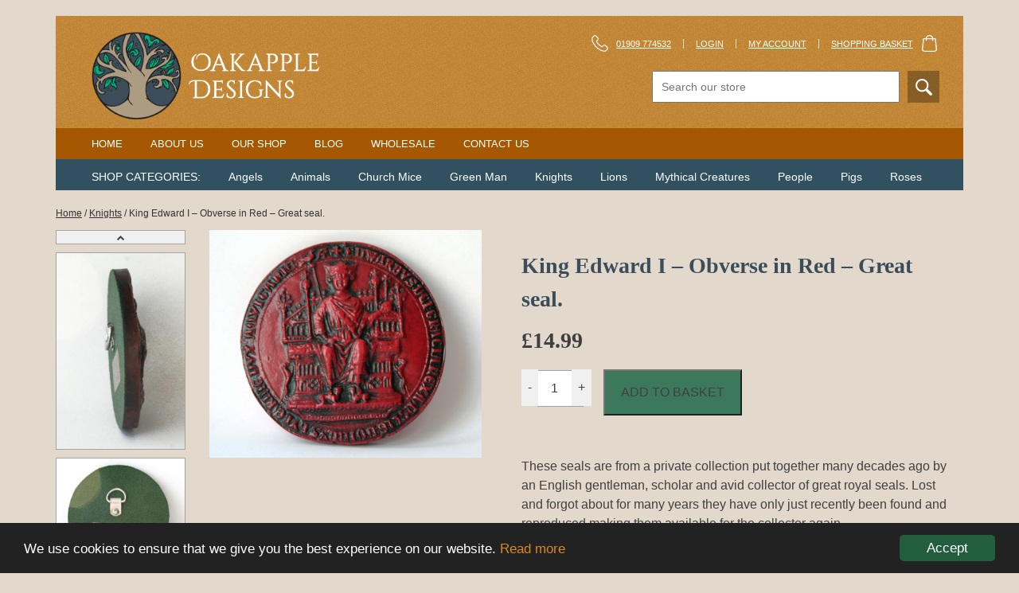

--- FILE ---
content_type: text/html; charset=UTF-8
request_url: https://www.oakappledesigns.com/product/king-edward-i-obverse-in-red-great-seal/
body_size: 19421
content:

<div class="container">

<!DOCTYPE html>
<html lang="en-GB">
<head>
<!-- Google Tag Manager -->
<script>(function(w,d,s,l,i){w[l]=w[l]||[];w[l].push({'gtm.start':
new Date().getTime(),event:'gtm.js'});var f=d.getElementsByTagName(s)[0],
j=d.createElement(s),dl=l!='dataLayer'?'&l='+l:'';j.async=true;j.src=
'https://www.googletagmanager.com/gtm.js?id='+i+dl;f.parentNode.insertBefore(j,f);
})(window,document,'script','dataLayer','GTM-P6T8BMJ');</script>
<!-- End Google Tag Manager -->
<meta charset="UTF-8">
<meta name="viewport" content="width=device-width, initial-scale=1">
<link rel="profile" href="http://gmpg.org/xfn/11">
<link rel="pingback" href="https://www.oakappledesigns.com/wp/xmlrpc.php">
<link rel="apple-touch-icon" sizes="180x180" href="/apple-touch-icon.png">
<link rel="icon" type="image/png" href="/favicon-32x32.png" sizes="32x32">
<link rel="icon" type="image/png" href="/favicon-16x16.png" sizes="16x16">
<link rel="manifest" href="/manifest.json">
<link rel="mask-icon" href="/safari-pinned-tab.svg" color="#a55801">
<meta name="apple-mobile-web-app-title" content="Oakapple Designs">
<meta name="application-name" content="Oakapple Designs">
<meta name="theme-color" content="#ffffff">

<meta name='robots' content='index, follow, max-image-preview:large, max-snippet:-1, max-video-preview:-1' />

	<!-- This site is optimized with the Yoast SEO plugin v26.7 - https://yoast.com/wordpress/plugins/seo/ -->
	<title>King Edward I</title>
	<link rel="canonical" href="https://www.oakappledesigns.com/product/king-edward-i-obverse-in-red-great-seal/" />
	<meta property="og:locale" content="en_GB" />
	<meta property="og:type" content="article" />
	<meta property="og:title" content="King Edward I" />
	<meta property="og:description" content="These seals are from a private collection put together many decades ago by an English gentleman, scholar and avid collector of great royal seals. Lost and forgot about for many years they have only just recently been found and reproduced making them available for the collector again." />
	<meta property="og:url" content="https://www.oakappledesigns.com/product/king-edward-i-obverse-in-red-great-seal/" />
	<meta property="og:site_name" content="Oakapple Designs" />
	<meta property="article:modified_time" content="2022-09-04T10:49:32+00:00" />
	<meta property="og:image" content="https://www.oakappledesigns.com/wp-content/uploads/2019/03/EdwardI3.jpg" />
	<meta property="og:image:width" content="1772" />
	<meta property="og:image:height" content="1484" />
	<meta property="og:image:type" content="image/jpeg" />
	<meta name="twitter:card" content="summary_large_image" />
	<meta name="twitter:label1" content="Estimated reading time" />
	<meta name="twitter:data1" content="2 minutes" />
	<script type="application/ld+json" class="yoast-schema-graph">{"@context":"https://schema.org","@graph":[{"@type":"WebPage","@id":"https://www.oakappledesigns.com/product/king-edward-i-obverse-in-red-great-seal/","url":"https://www.oakappledesigns.com/product/king-edward-i-obverse-in-red-great-seal/","name":"King Edward I","isPartOf":{"@id":"https://www.oakappledesigns.com/#website"},"primaryImageOfPage":{"@id":"https://www.oakappledesigns.com/product/king-edward-i-obverse-in-red-great-seal/#primaryimage"},"image":{"@id":"https://www.oakappledesigns.com/product/king-edward-i-obverse-in-red-great-seal/#primaryimage"},"thumbnailUrl":"https://www.oakappledesigns.com/wp-content/uploads/2019/03/EdwardI3.jpg","datePublished":"2019-03-23T09:20:01+00:00","dateModified":"2022-09-04T10:49:32+00:00","breadcrumb":{"@id":"https://www.oakappledesigns.com/product/king-edward-i-obverse-in-red-great-seal/#breadcrumb"},"inLanguage":"en-GB","potentialAction":[{"@type":"ReadAction","target":["https://www.oakappledesigns.com/product/king-edward-i-obverse-in-red-great-seal/"]}]},{"@type":"ImageObject","inLanguage":"en-GB","@id":"https://www.oakappledesigns.com/product/king-edward-i-obverse-in-red-great-seal/#primaryimage","url":"https://www.oakappledesigns.com/wp-content/uploads/2019/03/EdwardI3.jpg","contentUrl":"https://www.oakappledesigns.com/wp-content/uploads/2019/03/EdwardI3.jpg","width":1772,"height":1484},{"@type":"BreadcrumbList","@id":"https://www.oakappledesigns.com/product/king-edward-i-obverse-in-red-great-seal/#breadcrumb","itemListElement":[{"@type":"ListItem","position":1,"name":"Home","item":"https://www.oakappledesigns.com/"},{"@type":"ListItem","position":2,"name":"Our Shop","item":"https://www.oakappledesigns.com/shop/"},{"@type":"ListItem","position":3,"name":"King Edward I &#8211; Obverse in Red &#8211; Great seal."}]},{"@type":"WebSite","@id":"https://www.oakappledesigns.com/#website","url":"https://www.oakappledesigns.com/","name":"Oakapple Designs","description":"Medieval Cathedral Carvings","potentialAction":[{"@type":"SearchAction","target":{"@type":"EntryPoint","urlTemplate":"https://www.oakappledesigns.com/?s={search_term_string}"},"query-input":{"@type":"PropertyValueSpecification","valueRequired":true,"valueName":"search_term_string"}}],"inLanguage":"en-GB"}]}</script>
	<!-- / Yoast SEO plugin. -->


<link rel='dns-prefetch' href='//www.oakappledesigns.com' />
<link rel='dns-prefetch' href='//platform-api.sharethis.com' />
<link rel="alternate" type="application/rss+xml" title="Oakapple Designs &raquo; Feed" href="https://www.oakappledesigns.com/feed/" />
<link rel="alternate" type="application/rss+xml" title="Oakapple Designs &raquo; Comments Feed" href="https://www.oakappledesigns.com/comments/feed/" />
<link rel="alternate" title="oEmbed (JSON)" type="application/json+oembed" href="https://www.oakappledesigns.com/wp-json/oembed/1.0/embed?url=https%3A%2F%2Fwww.oakappledesigns.com%2Fproduct%2Fking-edward-i-obverse-in-red-great-seal%2F" />
<link rel="alternate" title="oEmbed (XML)" type="text/xml+oembed" href="https://www.oakappledesigns.com/wp-json/oembed/1.0/embed?url=https%3A%2F%2Fwww.oakappledesigns.com%2Fproduct%2Fking-edward-i-obverse-in-red-great-seal%2F&#038;format=xml" />
<style id='wp-img-auto-sizes-contain-inline-css' type='text/css'>
img:is([sizes=auto i],[sizes^="auto," i]){contain-intrinsic-size:3000px 1500px}
/*# sourceURL=wp-img-auto-sizes-contain-inline-css */
</style>
<style id='wp-block-library-inline-css' type='text/css'>
:root{--wp-block-synced-color:#7a00df;--wp-block-synced-color--rgb:122,0,223;--wp-bound-block-color:var(--wp-block-synced-color);--wp-editor-canvas-background:#ddd;--wp-admin-theme-color:#007cba;--wp-admin-theme-color--rgb:0,124,186;--wp-admin-theme-color-darker-10:#006ba1;--wp-admin-theme-color-darker-10--rgb:0,107,160.5;--wp-admin-theme-color-darker-20:#005a87;--wp-admin-theme-color-darker-20--rgb:0,90,135;--wp-admin-border-width-focus:2px}@media (min-resolution:192dpi){:root{--wp-admin-border-width-focus:1.5px}}.wp-element-button{cursor:pointer}:root .has-very-light-gray-background-color{background-color:#eee}:root .has-very-dark-gray-background-color{background-color:#313131}:root .has-very-light-gray-color{color:#eee}:root .has-very-dark-gray-color{color:#313131}:root .has-vivid-green-cyan-to-vivid-cyan-blue-gradient-background{background:linear-gradient(135deg,#00d084,#0693e3)}:root .has-purple-crush-gradient-background{background:linear-gradient(135deg,#34e2e4,#4721fb 50%,#ab1dfe)}:root .has-hazy-dawn-gradient-background{background:linear-gradient(135deg,#faaca8,#dad0ec)}:root .has-subdued-olive-gradient-background{background:linear-gradient(135deg,#fafae1,#67a671)}:root .has-atomic-cream-gradient-background{background:linear-gradient(135deg,#fdd79a,#004a59)}:root .has-nightshade-gradient-background{background:linear-gradient(135deg,#330968,#31cdcf)}:root .has-midnight-gradient-background{background:linear-gradient(135deg,#020381,#2874fc)}:root{--wp--preset--font-size--normal:16px;--wp--preset--font-size--huge:42px}.has-regular-font-size{font-size:1em}.has-larger-font-size{font-size:2.625em}.has-normal-font-size{font-size:var(--wp--preset--font-size--normal)}.has-huge-font-size{font-size:var(--wp--preset--font-size--huge)}.has-text-align-center{text-align:center}.has-text-align-left{text-align:left}.has-text-align-right{text-align:right}.has-fit-text{white-space:nowrap!important}#end-resizable-editor-section{display:none}.aligncenter{clear:both}.items-justified-left{justify-content:flex-start}.items-justified-center{justify-content:center}.items-justified-right{justify-content:flex-end}.items-justified-space-between{justify-content:space-between}.screen-reader-text{border:0;clip-path:inset(50%);height:1px;margin:-1px;overflow:hidden;padding:0;position:absolute;width:1px;word-wrap:normal!important}.screen-reader-text:focus{background-color:#ddd;clip-path:none;color:#444;display:block;font-size:1em;height:auto;left:5px;line-height:normal;padding:15px 23px 14px;text-decoration:none;top:5px;width:auto;z-index:100000}html :where(.has-border-color){border-style:solid}html :where([style*=border-top-color]){border-top-style:solid}html :where([style*=border-right-color]){border-right-style:solid}html :where([style*=border-bottom-color]){border-bottom-style:solid}html :where([style*=border-left-color]){border-left-style:solid}html :where([style*=border-width]){border-style:solid}html :where([style*=border-top-width]){border-top-style:solid}html :where([style*=border-right-width]){border-right-style:solid}html :where([style*=border-bottom-width]){border-bottom-style:solid}html :where([style*=border-left-width]){border-left-style:solid}html :where(img[class*=wp-image-]){height:auto;max-width:100%}:where(figure){margin:0 0 1em}html :where(.is-position-sticky){--wp-admin--admin-bar--position-offset:var(--wp-admin--admin-bar--height,0px)}@media screen and (max-width:600px){html :where(.is-position-sticky){--wp-admin--admin-bar--position-offset:0px}}

/*# sourceURL=wp-block-library-inline-css */
</style><link rel='stylesheet' id='wc-blocks-style-css' href='https://www.oakappledesigns.com/wp-content/plugins/woocommerce/assets/client/blocks/wc-blocks.css?ver=wc-10.4.3' type='text/css' media='all' />
<style id='global-styles-inline-css' type='text/css'>
:root{--wp--preset--aspect-ratio--square: 1;--wp--preset--aspect-ratio--4-3: 4/3;--wp--preset--aspect-ratio--3-4: 3/4;--wp--preset--aspect-ratio--3-2: 3/2;--wp--preset--aspect-ratio--2-3: 2/3;--wp--preset--aspect-ratio--16-9: 16/9;--wp--preset--aspect-ratio--9-16: 9/16;--wp--preset--color--black: #000000;--wp--preset--color--cyan-bluish-gray: #abb8c3;--wp--preset--color--white: #ffffff;--wp--preset--color--pale-pink: #f78da7;--wp--preset--color--vivid-red: #cf2e2e;--wp--preset--color--luminous-vivid-orange: #ff6900;--wp--preset--color--luminous-vivid-amber: #fcb900;--wp--preset--color--light-green-cyan: #7bdcb5;--wp--preset--color--vivid-green-cyan: #00d084;--wp--preset--color--pale-cyan-blue: #8ed1fc;--wp--preset--color--vivid-cyan-blue: #0693e3;--wp--preset--color--vivid-purple: #9b51e0;--wp--preset--gradient--vivid-cyan-blue-to-vivid-purple: linear-gradient(135deg,rgb(6,147,227) 0%,rgb(155,81,224) 100%);--wp--preset--gradient--light-green-cyan-to-vivid-green-cyan: linear-gradient(135deg,rgb(122,220,180) 0%,rgb(0,208,130) 100%);--wp--preset--gradient--luminous-vivid-amber-to-luminous-vivid-orange: linear-gradient(135deg,rgb(252,185,0) 0%,rgb(255,105,0) 100%);--wp--preset--gradient--luminous-vivid-orange-to-vivid-red: linear-gradient(135deg,rgb(255,105,0) 0%,rgb(207,46,46) 100%);--wp--preset--gradient--very-light-gray-to-cyan-bluish-gray: linear-gradient(135deg,rgb(238,238,238) 0%,rgb(169,184,195) 100%);--wp--preset--gradient--cool-to-warm-spectrum: linear-gradient(135deg,rgb(74,234,220) 0%,rgb(151,120,209) 20%,rgb(207,42,186) 40%,rgb(238,44,130) 60%,rgb(251,105,98) 80%,rgb(254,248,76) 100%);--wp--preset--gradient--blush-light-purple: linear-gradient(135deg,rgb(255,206,236) 0%,rgb(152,150,240) 100%);--wp--preset--gradient--blush-bordeaux: linear-gradient(135deg,rgb(254,205,165) 0%,rgb(254,45,45) 50%,rgb(107,0,62) 100%);--wp--preset--gradient--luminous-dusk: linear-gradient(135deg,rgb(255,203,112) 0%,rgb(199,81,192) 50%,rgb(65,88,208) 100%);--wp--preset--gradient--pale-ocean: linear-gradient(135deg,rgb(255,245,203) 0%,rgb(182,227,212) 50%,rgb(51,167,181) 100%);--wp--preset--gradient--electric-grass: linear-gradient(135deg,rgb(202,248,128) 0%,rgb(113,206,126) 100%);--wp--preset--gradient--midnight: linear-gradient(135deg,rgb(2,3,129) 0%,rgb(40,116,252) 100%);--wp--preset--font-size--small: 13px;--wp--preset--font-size--medium: 20px;--wp--preset--font-size--large: 36px;--wp--preset--font-size--x-large: 42px;--wp--preset--spacing--20: 0.44rem;--wp--preset--spacing--30: 0.67rem;--wp--preset--spacing--40: 1rem;--wp--preset--spacing--50: 1.5rem;--wp--preset--spacing--60: 2.25rem;--wp--preset--spacing--70: 3.38rem;--wp--preset--spacing--80: 5.06rem;--wp--preset--shadow--natural: 6px 6px 9px rgba(0, 0, 0, 0.2);--wp--preset--shadow--deep: 12px 12px 50px rgba(0, 0, 0, 0.4);--wp--preset--shadow--sharp: 6px 6px 0px rgba(0, 0, 0, 0.2);--wp--preset--shadow--outlined: 6px 6px 0px -3px rgb(255, 255, 255), 6px 6px rgb(0, 0, 0);--wp--preset--shadow--crisp: 6px 6px 0px rgb(0, 0, 0);}:where(.is-layout-flex){gap: 0.5em;}:where(.is-layout-grid){gap: 0.5em;}body .is-layout-flex{display: flex;}.is-layout-flex{flex-wrap: wrap;align-items: center;}.is-layout-flex > :is(*, div){margin: 0;}body .is-layout-grid{display: grid;}.is-layout-grid > :is(*, div){margin: 0;}:where(.wp-block-columns.is-layout-flex){gap: 2em;}:where(.wp-block-columns.is-layout-grid){gap: 2em;}:where(.wp-block-post-template.is-layout-flex){gap: 1.25em;}:where(.wp-block-post-template.is-layout-grid){gap: 1.25em;}.has-black-color{color: var(--wp--preset--color--black) !important;}.has-cyan-bluish-gray-color{color: var(--wp--preset--color--cyan-bluish-gray) !important;}.has-white-color{color: var(--wp--preset--color--white) !important;}.has-pale-pink-color{color: var(--wp--preset--color--pale-pink) !important;}.has-vivid-red-color{color: var(--wp--preset--color--vivid-red) !important;}.has-luminous-vivid-orange-color{color: var(--wp--preset--color--luminous-vivid-orange) !important;}.has-luminous-vivid-amber-color{color: var(--wp--preset--color--luminous-vivid-amber) !important;}.has-light-green-cyan-color{color: var(--wp--preset--color--light-green-cyan) !important;}.has-vivid-green-cyan-color{color: var(--wp--preset--color--vivid-green-cyan) !important;}.has-pale-cyan-blue-color{color: var(--wp--preset--color--pale-cyan-blue) !important;}.has-vivid-cyan-blue-color{color: var(--wp--preset--color--vivid-cyan-blue) !important;}.has-vivid-purple-color{color: var(--wp--preset--color--vivid-purple) !important;}.has-black-background-color{background-color: var(--wp--preset--color--black) !important;}.has-cyan-bluish-gray-background-color{background-color: var(--wp--preset--color--cyan-bluish-gray) !important;}.has-white-background-color{background-color: var(--wp--preset--color--white) !important;}.has-pale-pink-background-color{background-color: var(--wp--preset--color--pale-pink) !important;}.has-vivid-red-background-color{background-color: var(--wp--preset--color--vivid-red) !important;}.has-luminous-vivid-orange-background-color{background-color: var(--wp--preset--color--luminous-vivid-orange) !important;}.has-luminous-vivid-amber-background-color{background-color: var(--wp--preset--color--luminous-vivid-amber) !important;}.has-light-green-cyan-background-color{background-color: var(--wp--preset--color--light-green-cyan) !important;}.has-vivid-green-cyan-background-color{background-color: var(--wp--preset--color--vivid-green-cyan) !important;}.has-pale-cyan-blue-background-color{background-color: var(--wp--preset--color--pale-cyan-blue) !important;}.has-vivid-cyan-blue-background-color{background-color: var(--wp--preset--color--vivid-cyan-blue) !important;}.has-vivid-purple-background-color{background-color: var(--wp--preset--color--vivid-purple) !important;}.has-black-border-color{border-color: var(--wp--preset--color--black) !important;}.has-cyan-bluish-gray-border-color{border-color: var(--wp--preset--color--cyan-bluish-gray) !important;}.has-white-border-color{border-color: var(--wp--preset--color--white) !important;}.has-pale-pink-border-color{border-color: var(--wp--preset--color--pale-pink) !important;}.has-vivid-red-border-color{border-color: var(--wp--preset--color--vivid-red) !important;}.has-luminous-vivid-orange-border-color{border-color: var(--wp--preset--color--luminous-vivid-orange) !important;}.has-luminous-vivid-amber-border-color{border-color: var(--wp--preset--color--luminous-vivid-amber) !important;}.has-light-green-cyan-border-color{border-color: var(--wp--preset--color--light-green-cyan) !important;}.has-vivid-green-cyan-border-color{border-color: var(--wp--preset--color--vivid-green-cyan) !important;}.has-pale-cyan-blue-border-color{border-color: var(--wp--preset--color--pale-cyan-blue) !important;}.has-vivid-cyan-blue-border-color{border-color: var(--wp--preset--color--vivid-cyan-blue) !important;}.has-vivid-purple-border-color{border-color: var(--wp--preset--color--vivid-purple) !important;}.has-vivid-cyan-blue-to-vivid-purple-gradient-background{background: var(--wp--preset--gradient--vivid-cyan-blue-to-vivid-purple) !important;}.has-light-green-cyan-to-vivid-green-cyan-gradient-background{background: var(--wp--preset--gradient--light-green-cyan-to-vivid-green-cyan) !important;}.has-luminous-vivid-amber-to-luminous-vivid-orange-gradient-background{background: var(--wp--preset--gradient--luminous-vivid-amber-to-luminous-vivid-orange) !important;}.has-luminous-vivid-orange-to-vivid-red-gradient-background{background: var(--wp--preset--gradient--luminous-vivid-orange-to-vivid-red) !important;}.has-very-light-gray-to-cyan-bluish-gray-gradient-background{background: var(--wp--preset--gradient--very-light-gray-to-cyan-bluish-gray) !important;}.has-cool-to-warm-spectrum-gradient-background{background: var(--wp--preset--gradient--cool-to-warm-spectrum) !important;}.has-blush-light-purple-gradient-background{background: var(--wp--preset--gradient--blush-light-purple) !important;}.has-blush-bordeaux-gradient-background{background: var(--wp--preset--gradient--blush-bordeaux) !important;}.has-luminous-dusk-gradient-background{background: var(--wp--preset--gradient--luminous-dusk) !important;}.has-pale-ocean-gradient-background{background: var(--wp--preset--gradient--pale-ocean) !important;}.has-electric-grass-gradient-background{background: var(--wp--preset--gradient--electric-grass) !important;}.has-midnight-gradient-background{background: var(--wp--preset--gradient--midnight) !important;}.has-small-font-size{font-size: var(--wp--preset--font-size--small) !important;}.has-medium-font-size{font-size: var(--wp--preset--font-size--medium) !important;}.has-large-font-size{font-size: var(--wp--preset--font-size--large) !important;}.has-x-large-font-size{font-size: var(--wp--preset--font-size--x-large) !important;}
/*# sourceURL=global-styles-inline-css */
</style>

<style id='classic-theme-styles-inline-css' type='text/css'>
/*! This file is auto-generated */
.wp-block-button__link{color:#fff;background-color:#32373c;border-radius:9999px;box-shadow:none;text-decoration:none;padding:calc(.667em + 2px) calc(1.333em + 2px);font-size:1.125em}.wp-block-file__button{background:#32373c;color:#fff;text-decoration:none}
/*# sourceURL=/wp-includes/css/classic-themes.min.css */
</style>
<link rel='stylesheet' id='cc-dark-bottom-css' href='https://www.oakappledesigns.com/wp-content/plugins/cc-cookie-consent/assets/plugin-css/dark-bottom.css?ver=1.2.0' type='text/css' media='all' />
<link rel='stylesheet' id='woocommerce-layout-css' href='https://www.oakappledesigns.com/wp-content/plugins/woocommerce/assets/css/woocommerce-layout.css?ver=10.4.3' type='text/css' media='all' />
<link rel='stylesheet' id='woocommerce-smallscreen-css' href='https://www.oakappledesigns.com/wp-content/plugins/woocommerce/assets/css/woocommerce-smallscreen.css?ver=10.4.3' type='text/css' media='only screen and (max-width: 768px)' />
<link rel='stylesheet' id='woocommerce-general-css' href='https://www.oakappledesigns.com/wp-content/plugins/woocommerce/assets/css/woocommerce.css?ver=10.4.3' type='text/css' media='all' />
<style id='woocommerce-inline-inline-css' type='text/css'>
.woocommerce form .form-row .required { visibility: visible; }
/*# sourceURL=woocommerce-inline-inline-css */
</style>
<link rel='stylesheet' id='gateway-css' href='https://www.oakappledesigns.com/wp-content/plugins/woocommerce-paypal-payments/modules/ppcp-button/assets/css/gateway.css?ver=3.3.2' type='text/css' media='all' />
<link rel='stylesheet' id='WCPAY_EXPRESS_CHECKOUT_ECE-css' href='https://www.oakappledesigns.com/wp-content/plugins/woocommerce-payments/dist/express-checkout.css?ver=10.4.0' type='text/css' media='all' />
<link rel='stylesheet' id='bootstrap-min-css' href='https://www.oakappledesigns.com/wp-content/themes/io/css/bootstrap.min.css?ver=6.9' type='text/css' media='all' />
<link rel='stylesheet' id='font-awesome-min-css' href='https://www.oakappledesigns.com/wp-content/themes/io/css/font-awesome.min.css?ver=6.9' type='text/css' media='all' />
<link rel='stylesheet' id='io-style-css' href='https://www.oakappledesigns.com/wp-content/themes/io/style.css?ver=5.3.4' type='text/css' media='all' />
<link rel='stylesheet' id='oa-shop-css' href='https://www.oakappledesigns.com/wp-content/themes/io/css/wc.css?ver=6.9' type='text/css' media='all' />
<link rel='stylesheet' id='js_composer_front-css' href='https://www.oakappledesigns.com/wp-content/plugins/js_composer/assets/css/js_composer.min.css?ver=6.0.5' type='text/css' media='all' />
<script type="text/javascript" src="//platform-api.sharethis.com/js/sharethis.js?ver=8.5.3#property=63befac5cb51d30019514c91&amp;product=gdpr-compliance-tool-v2&amp;source=simple-share-buttons-adder-wordpress" id="simple-share-buttons-adder-mu-js"></script>
<script type="text/javascript" src="https://www.oakappledesigns.com/wp/wp-includes/js/jquery/jquery.min.js?ver=3.7.1" id="jquery-core-js"></script>
<script type="text/javascript" src="https://www.oakappledesigns.com/wp/wp-includes/js/jquery/jquery-migrate.min.js?ver=3.4.1" id="jquery-migrate-js"></script>
<script type="text/javascript" src="https://www.oakappledesigns.com/wp-content/plugins/woocommerce/assets/js/jquery-blockui/jquery.blockUI.min.js?ver=2.7.0-wc.10.4.3" id="wc-jquery-blockui-js" data-wp-strategy="defer"></script>
<script type="text/javascript" id="wc-add-to-cart-js-extra">
/* <![CDATA[ */
var wc_add_to_cart_params = {"ajax_url":"/wp/wp-admin/admin-ajax.php","wc_ajax_url":"/?wc-ajax=%%endpoint%%","i18n_view_cart":"View basket","cart_url":"https://www.oakappledesigns.com/basket/","is_cart":"","cart_redirect_after_add":"no"};
//# sourceURL=wc-add-to-cart-js-extra
/* ]]> */
</script>
<script type="text/javascript" src="https://www.oakappledesigns.com/wp-content/plugins/woocommerce/assets/js/frontend/add-to-cart.min.js?ver=10.4.3" id="wc-add-to-cart-js" data-wp-strategy="defer"></script>
<script type="text/javascript" id="wc-single-product-js-extra">
/* <![CDATA[ */
var wc_single_product_params = {"i18n_required_rating_text":"Please select a rating","i18n_rating_options":["1 of 5 stars","2 of 5 stars","3 of 5 stars","4 of 5 stars","5 of 5 stars"],"i18n_product_gallery_trigger_text":"View full-screen image gallery","review_rating_required":"yes","flexslider":{"rtl":false,"animation":"slide","smoothHeight":true,"directionNav":false,"controlNav":"thumbnails","slideshow":false,"animationSpeed":500,"animationLoop":false,"allowOneSlide":false},"zoom_enabled":"","zoom_options":[],"photoswipe_enabled":"","photoswipe_options":{"shareEl":false,"closeOnScroll":false,"history":false,"hideAnimationDuration":0,"showAnimationDuration":0},"flexslider_enabled":""};
//# sourceURL=wc-single-product-js-extra
/* ]]> */
</script>
<script type="text/javascript" src="https://www.oakappledesigns.com/wp-content/plugins/woocommerce/assets/js/frontend/single-product.min.js?ver=10.4.3" id="wc-single-product-js" defer="defer" data-wp-strategy="defer"></script>
<script type="text/javascript" src="https://www.oakappledesigns.com/wp-content/plugins/woocommerce/assets/js/js-cookie/js.cookie.min.js?ver=2.1.4-wc.10.4.3" id="wc-js-cookie-js" defer="defer" data-wp-strategy="defer"></script>
<script type="text/javascript" id="woocommerce-js-extra">
/* <![CDATA[ */
var woocommerce_params = {"ajax_url":"/wp/wp-admin/admin-ajax.php","wc_ajax_url":"/?wc-ajax=%%endpoint%%","i18n_password_show":"Show password","i18n_password_hide":"Hide password"};
//# sourceURL=woocommerce-js-extra
/* ]]> */
</script>
<script type="text/javascript" src="https://www.oakappledesigns.com/wp-content/plugins/woocommerce/assets/js/frontend/woocommerce.min.js?ver=10.4.3" id="woocommerce-js" defer="defer" data-wp-strategy="defer"></script>
<script type="text/javascript" src="https://www.oakappledesigns.com/wp-content/plugins/woocommerce-quantity-increment/assets/js/wc-quantity-increment.min.js?ver=6.9" id="wcqi-js-js"></script>
<script type="text/javascript" src="https://www.oakappledesigns.com/wp-content/plugins/js_composer/assets/js/vendors/woocommerce-add-to-cart.js?ver=6.0.5" id="vc_woocommerce-add-to-cart-js-js"></script>
<script type="text/javascript" id="WCPAY_ASSETS-js-extra">
/* <![CDATA[ */
var wcpayAssets = {"url":"https://www.oakappledesigns.com/wp-content/plugins/woocommerce-payments/dist/"};
//# sourceURL=WCPAY_ASSETS-js-extra
/* ]]> */
</script>
<link rel="https://api.w.org/" href="https://www.oakappledesigns.com/wp-json/" /><link rel="alternate" title="JSON" type="application/json" href="https://www.oakappledesigns.com/wp-json/wp/v2/product/2533" /><link rel="EditURI" type="application/rsd+xml" title="RSD" href="https://www.oakappledesigns.com/wp/xmlrpc.php?rsd" />
<meta name="generator" content="WordPress 6.9" />
<meta name="generator" content="WooCommerce 10.4.3" />
<link rel='shortlink' href='https://www.oakappledesigns.com/?p=2533' />
	<noscript><style>.woocommerce-product-gallery{ opacity: 1 !important; }</style></noscript>
	<meta name="generator" content="Powered by WPBakery Page Builder - drag and drop page builder for WordPress."/>
<noscript><style> .wpb_animate_when_almost_visible { opacity: 1; }</style></noscript><link rel='stylesheet' id='wc-blocks-checkout-style-css' href='https://www.oakappledesigns.com/wp-content/plugins/woocommerce-payments/dist/blocks-checkout.css?ver=10.4.0' type='text/css' media='all' />
<link rel='stylesheet' id='simple-share-buttons-adder-ssba-css' href='https://www.oakappledesigns.com/wp/wp-content/plugins/simple-share-buttons-adder/css/ssba.css?ver=1758762654' type='text/css' media='all' />
<style id='simple-share-buttons-adder-ssba-inline-css' type='text/css'>
	.ssba {
									
									
									
									
								}
								.ssba img
								{
									width: 44px !important;
									padding: 6px;
									border:  0;
									box-shadow: none !important;
									display: inline !important;
									vertical-align: middle;
									box-sizing: unset;
								}

								.ssba-classic-2 .ssbp-text {
									display: none!important;
								}

								.ssba .fb-save
								{
								padding: 6px;
								line-height: 39px; }
								.ssba, .ssba a
								{
									text-decoration:none;
									background: none;
									
									font-size: 16px;
									
									font-weight: normal;
								}
								

			   #ssba-bar-2 .ssbp-bar-list {
					max-width: 48px !important;;
			   }
			   #ssba-bar-2 .ssbp-bar-list li a {height: 48px !important; width: 48px !important; 
				}
				#ssba-bar-2 .ssbp-bar-list li a:hover {
				}

				#ssba-bar-2 .ssbp-bar-list li a svg,
				 #ssba-bar-2 .ssbp-bar-list li a svg path, .ssbp-bar-list li a.ssbp-surfingbird span:not(.color-icon) svg polygon {line-height: 48px !important;; font-size: 18px;}
				#ssba-bar-2 .ssbp-bar-list li a:hover svg,
				 #ssba-bar-2 .ssbp-bar-list li a:hover svg path, .ssbp-bar-list li a.ssbp-surfingbird span:not(.color-icon) svg polygon {}
				#ssba-bar-2 .ssbp-bar-list li {
				margin: 0px 0!important;
				}@media only screen and ( max-width: 750px ) {
				#ssba-bar-2 {
				display: block;
				}
			}
/*# sourceURL=simple-share-buttons-adder-ssba-inline-css */
</style>
</head>

<body class="wp-singular product-template-default single single-product postid-2533 wp-theme-io theme-io woocommerce woocommerce-page woocommerce-no-js wpb-js-composer js-comp-ver-6.0.5 vc_responsive">
<!-- Google Tag Manager (noscript) -->
<noscript><iframe src="https://www.googletagmanager.com/ns.html?id=GTM-P6T8BMJ"
height="0" width="0" style="display:none;visibility:hidden"></iframe></noscript>
<!-- End Google Tag Manager (noscript) -->
<div id="page" class="site">
	<a class="skip-link screen-reader-text" href="#main">Skip to content</a>

	<header id="masthead" class="site-header" role="banner">
		<div class="container bg-noise">
			<div class="row">
				<div class="col-xs-4" style="z-index:200">
					<div class="site-branding">
							<a href="https://www.oakappledesigns.com/" rel="home"><img src="https://www.oakappledesigns.com/wp-content/themes/io/img/logo.png" alt="" class="site-logo"></a>
					</div><!-- .site-branding -->
				</div>
				<div class="col-xs-8">
					<div class="masthead__top-row">
						<a href="tel:+441909774532" class="top-row__tel">01909 774532</a><a href="/my-account" class="top-row__wholesale">Login</a><a href="/my-account" class="top-row__my-account">My Account</a><a href="https://www.oakappledesigns.com/basket/" class="top-row__basket">Shopping Basket</a>
					</div>
					<div class="masthead__search">
						
<form role="search" method="get" class="search-form" action="https://www.oakappledesigns.com/">
    <label>
        <span class="screen-reader-text">Search for:</span>
        <input type="search" class="search-field"
            placeholder="Search our store"
            value="" name="s"
            title="Search our store" />
    </label>
    <input type="submit" class="search-submit" value="" />
</form>
					</div>
				</div>
			</div>
			<div class="row">

		<nav id="site-navigation" class="main-navigation" role="navigation">
			<button class="menu-toggle" aria-controls="primary-menu" aria-expanded="false">Menu</button>
			<div class="menu-main-nav-container"><ul id="primary-menu" class="menu"><li id="menu-item-31" class="menu-item menu-item-type-post_type menu-item-object-page menu-item-home menu-item-31"><a href="https://www.oakappledesigns.com/">Home</a></li>
<li id="menu-item-32" class="menu-item menu-item-type-post_type menu-item-object-page menu-item-32"><a href="https://www.oakappledesigns.com/about/">About Us</a></li>
<li id="menu-item-39" class="menu-item menu-item-type-post_type menu-item-object-page current_page_parent menu-item-39"><a href="https://www.oakappledesigns.com/shop/">Our Shop</a></li>
<li id="menu-item-34" class="menu-item menu-item-type-post_type menu-item-object-page menu-item-34"><a href="https://www.oakappledesigns.com/blog/">Blog</a></li>
<li id="menu-item-320" class="menu-item menu-item-type-post_type menu-item-object-page menu-item-320"><a href="https://www.oakappledesigns.com/wholesale-ordering/">Wholesale</a></li>
<li id="menu-item-36" class="menu-item menu-item-type-post_type menu-item-object-page menu-item-36"><a href="https://www.oakappledesigns.com/contact/">Contact Us</a></li>
</ul></div>		</nav><!-- #site-navigation -->
	</div><!-- .row -->
	</div><!-- .container -->
	</header><!-- #masthead -->

	<div id="content" class="site-content container">

	<div class="menu-shop-menu-container"><ul id="menu-shop-menu" class="menu"><li id="menu-item-300" class="menu-item menu-item-type-taxonomy menu-item-object-product_cat menu-item-300"><a href="https://www.oakappledesigns.com/product-category/angels/">Angels</a></li>
<li id="menu-item-301" class="menu-item menu-item-type-taxonomy menu-item-object-product_cat menu-item-301"><a href="https://www.oakappledesigns.com/product-category/animals/">Animals</a></li>
<li id="menu-item-302" class="menu-item menu-item-type-taxonomy menu-item-object-product_cat menu-item-302"><a href="https://www.oakappledesigns.com/product-category/church-mice/">Church Mice</a></li>
<li id="menu-item-303" class="menu-item menu-item-type-taxonomy menu-item-object-product_cat menu-item-303"><a href="https://www.oakappledesigns.com/product-category/green-man/">Green Man</a></li>
<li id="menu-item-304" class="menu-item menu-item-type-taxonomy menu-item-object-product_cat current-product-ancestor current-menu-parent current-product-parent menu-item-304"><a href="https://www.oakappledesigns.com/product-category/knights/">Knights</a></li>
<li id="menu-item-305" class="menu-item menu-item-type-taxonomy menu-item-object-product_cat menu-item-305"><a href="https://www.oakappledesigns.com/product-category/lions/">Lions</a></li>
<li id="menu-item-306" class="menu-item menu-item-type-taxonomy menu-item-object-product_cat menu-item-306"><a href="https://www.oakappledesigns.com/product-category/mythical-creatures/">Mythical Creatures</a></li>
<li id="menu-item-307" class="menu-item menu-item-type-taxonomy menu-item-object-product_cat menu-item-307"><a href="https://www.oakappledesigns.com/product-category/people/">People</a></li>
<li id="menu-item-308" class="menu-item menu-item-type-taxonomy menu-item-object-product_cat menu-item-308"><a href="https://www.oakappledesigns.com/product-category/pigs/">Pigs</a></li>
<li id="menu-item-309" class="menu-item menu-item-type-taxonomy menu-item-object-product_cat menu-item-309"><a href="https://www.oakappledesigns.com/product-category/roses/">Roses</a></li>
</ul></div><nav class="woocommerce-breadcrumb" itemprop="breadcrumb"><a href="https://www.oakappledesigns.com">Home</a>&nbsp;&#47;&nbsp;<a href="https://www.oakappledesigns.com/product-category/knights/">Knights</a>&nbsp;&#47;&nbsp;King Edward I &#8211; Obverse in Red &#8211; Great seal.</nav>
		<!--fwp-loop-->

			<div class="woocommerce-notices-wrapper"></div><div id="product-2533" class="product type-product post-2533 status-publish first instock product_cat-great-seals product_cat-knights has-post-thumbnail taxable shipping-taxable purchasable product-type-simple">

	<div class="images">
		<div class="product-gallery-wrapper">
	<div id="upClick"><i class="fa fa-chevron-up" aria-hidden="true"></i></div>
	<div id="gallery01" class="thumbnails columns-1">
	<a href="#" data-image="https://www.oakappledesigns.com/wp-content/uploads/2017/01/richard_iii_red_3_s.jpg" data-zoom-image="https://www.oakappledesigns.com/wp-content/uploads/2017/01/richard_iii_red_3_s.jpg" title=""><img width="100" height="100" src="https://www.oakappledesigns.com/wp-content/uploads/2017/01/richard_iii_red_3_s.jpg" class="attachment-shop_thumbnail size-shop_thumbnail" alt="richard_iii_red_3_s" title="richard_iii_red_3_s" caption="" url="https://www.oakappledesigns.com/wp-content/uploads/2017/01/richard_iii_red_3_s.jpg" srcset="https://www.oakappledesigns.com/wp-content/uploads/2017/01/richard_iii_red_3_s.jpg 394w, https://www.oakappledesigns.com/wp-content/uploads/2017/01/richard_iii_red_3_s-197x300.jpg 197w" sizes="(max-width: 394px) 100vw, 394px" full_src="https://www.oakappledesigns.com/wp-content/uploads/2017/01/richard_iii_red_3_s.jpg" full_src_w="394" full_src_h="600" gallery_thumbnail_src="https://www.oakappledesigns.com/wp-content/uploads/2017/01/richard_iii_red_3_s-100x100.jpg" gallery_thumbnail_src_w="100" gallery_thumbnail_src_h="100" thumb_src="https://www.oakappledesigns.com/wp-content/uploads/2017/01/richard_iii_red_3_s-300x300.jpg" thumb_src_w="300" thumb_src_h="300" src_w="394" src_h="600" decoding="async" /></a><a href="#" data-image="https://www.oakappledesigns.com/wp-content/uploads/2017/01/richard_iii_green_3_s.jpg" data-zoom-image="https://www.oakappledesigns.com/wp-content/uploads/2017/01/richard_iii_green_3_s.jpg" title=""><img width="100" height="100" src="https://www.oakappledesigns.com/wp-content/uploads/2017/01/richard_iii_green_3_s.jpg" class="attachment-shop_thumbnail size-shop_thumbnail" alt="richard_iii_green_3_s" title="richard_iii_green_3_s" caption="" url="https://www.oakappledesigns.com/wp-content/uploads/2017/01/richard_iii_green_3_s.jpg" srcset="https://www.oakappledesigns.com/wp-content/uploads/2017/01/richard_iii_green_3_s.jpg 391w, https://www.oakappledesigns.com/wp-content/uploads/2017/01/richard_iii_green_3_s-300x264.jpg 300w" sizes="(max-width: 391px) 100vw, 391px" full_src="https://www.oakappledesigns.com/wp-content/uploads/2017/01/richard_iii_green_3_s.jpg" full_src_w="391" full_src_h="344" gallery_thumbnail_src="https://www.oakappledesigns.com/wp-content/uploads/2017/01/richard_iii_green_3_s-100x100.jpg" gallery_thumbnail_src_w="100" gallery_thumbnail_src_h="100" thumb_src="https://www.oakappledesigns.com/wp-content/uploads/2017/01/richard_iii_green_3_s-300x300.jpg" thumb_src_w="300" thumb_src_h="300" src_w="391" src_h="344" decoding="async" /></a>	</div>
	<div id="downClick"><i class="fa fa-chevron-down" aria-hidden="true"></i></div>
	</div>
	<a itemprop="image" class="woocommerce-main-image" title="" data-rel=""><img id="main-image" src="https://www.oakappledesigns.com/wp-content/uploads/2019/03/EdwardI3.jpg"></a></div>


	<div class="summary entry-summary">
		<h1 class="product_title entry-title">King Edward I &#8211; Obverse in Red &#8211; Great seal.</h1><p class="price"><span class="woocommerce-Price-amount amount"><bdi><span class="woocommerce-Price-currencySymbol">&pound;</span>14.99</bdi></span></p>

	
	<form class="cart" action="https://www.oakappledesigns.com/product/king-edward-i-obverse-in-red-great-seal/" method="post" enctype='multipart/form-data'>
		
		<div class="quantity">
		<label class="screen-reader-text" for="quantity_696f8cdca86ce">King Edward I - Obverse in Red - Great seal. quantity</label>
	<input
		type="number"
				id="quantity_696f8cdca86ce"
		class="input-text qty text"
		name="quantity"
		value="1"
		aria-label="Product quantity"
				min="1"
							step="1"
			placeholder=""
			inputmode="numeric"
			autocomplete="off"
			/>
	</div>

		<button type="submit" name="add-to-cart" value="2533" class="single_add_to_cart_button button alt">Add to basket</button>

			</form>

				<div class='wcpay-express-checkout-wrapper' >
					<div id="wcpay-express-checkout-element"></div>
		<wc-order-attribution-inputs id="wcpay-express-checkout__order-attribution-inputs"></wc-order-attribution-inputs>			</div >
			
<div class="ppc-button-wrapper"><div id="ppc-button-ppcp-gateway"></div></div><div id="ppcp-recaptcha-v2-container" style="margin:20px 0;"></div><div class="woocommerce-product-details__short-description">
	<p>These seals are from a private collection put together many decades ago by an English gentleman, scholar and avid collector of great royal seals. Lost and forgot about for many years they have only just recently been found and reproduced making them available for the collector again.</p>
</div>
	</div>

	
	<div class="woocommerce-tabs wc-tabs-wrapper">
		<ul class="tabs wc-tabs" role="tablist">
							<li role="presentation" class="description_tab" id="tab-title-description">
					<a href="#tab-description" role="tab" aria-controls="tab-description">
						Product Description					</a>
				</li>
					</ul>
					<div class="woocommerce-Tabs-panel woocommerce-Tabs-panel--description panel entry-content wc-tab" id="tab-description" role="tabpanel" aria-labelledby="tab-title-description">
				
  <h2>Product Description</h2>

<p>King Edward I.</p>
<p>Great Seal &#8211; Obverse &#8211; Red.</p>
<p>This is the great seal of King Edward I of England.</p>
<p>Edward I was a great and powerful king, known also as Edward Longshanks. He was a lawyer and soldier as well as being a statesman, he formed the model for parliament, bringing together both the Lords and Commons as well as the Knights, Clergy and Nobility. He defeated the welsh chieftains and made his son Prince of wales. Referred to sometimes as the Hammer of the Scots for his victories in Scotland, he brought back the Coronation Stone from Scone to Westminster. He died in 1307 on his way to fight Robert Bruce.</p>
<p>This reproduction is the obverse side and has been taken from a copy that would have been produced directly from an original impression in wax. Preserved for hundreds of years this copy shows the fine detail of the original and makes the perfect addition for any collection.<br />
Each monarch of England would have had their own unique great royal seal. These seals were affixed to documentation to show and prove their authentication and validate that they are genuine in the absence of the monarch themselves. Originally these would have been made from wax and held together a document or scroll by a cord passing through the wax seal.</p>
<p>Our reproductions capture all the fine detail of the original wax casting and are moulded and then hand cast in a resin composite to produce a very accurate and high quality reproduction.</p>
<p>• Our Exclusive &amp; unique range of items make the most perfect &amp; unusual gift for all occasions and one that shows a true thought in choosing from the sender</p>
<p>• This is a great opportunity to purchase a true piece of England’s Rich cultural History.</p>
<p>• All our items are handmade in the UK by Oakapple Designs Ltd</p>
<p>Approximately 9 cm in diameter and comes with D-Ring to wall mount</p>
			</div>
		
			</div>


	<section class="related products">

					<h2>Related products</h2>
				<ul class="products columns-4">

			
					<li class="product type-product post-193 status-publish first instock product_cat-knights has-post-thumbnail taxable shipping-taxable purchasable product-type-simple">
	<a href="https://www.oakappledesigns.com/product/the-tournament-victorian-replica/" class="woocommerce-LoopProduct-link woocommerce-loop-product__link"><img width="300" height="300" src="https://www.oakappledesigns.com/wp-content/uploads/2017/01/joustvic1-300x300.jpg" class="attachment-woocommerce_thumbnail size-woocommerce_thumbnail" alt="The Tournament - Victorian Replica" decoding="async" loading="lazy" srcset="https://www.oakappledesigns.com/wp-content/uploads/2017/01/joustvic1-300x300.jpg 300w, https://www.oakappledesigns.com/wp-content/uploads/2017/01/joustvic1-100x100.jpg 100w, https://www.oakappledesigns.com/wp-content/uploads/2017/01/joustvic1-150x150.jpg 150w" sizes="auto, (max-width: 300px) 100vw, 300px" /><h2 class="woocommerce-loop-product__title">The Tournament &#8211; Victorian Replica</h2>
	<span class="price"><span class="woocommerce-Price-amount amount"><bdi><span class="woocommerce-Price-currencySymbol">&pound;</span>74.99</bdi></span></span>
</a><a href="https://www.oakappledesigns.com/product/the-tournament-victorian-replica/" data-quantity="1" data-product_id="197" data-product_sku="SKU-oak-078" class="button product_type_simple add_to_cart_button">View Product</a></li>

			
					<li class="product type-product post-194 status-publish instock product_cat-knights has-post-thumbnail taxable shipping-taxable purchasable product-type-simple">
	<a href="https://www.oakappledesigns.com/product/crusader/" class="woocommerce-LoopProduct-link woocommerce-loop-product__link"><img width="300" height="300" src="https://www.oakappledesigns.com/wp-content/uploads/2017/01/crusader_1-300x300.jpg" class="attachment-woocommerce_thumbnail size-woocommerce_thumbnail" alt="Crusader" decoding="async" loading="lazy" srcset="https://www.oakappledesigns.com/wp-content/uploads/2017/01/crusader_1-300x300.jpg 300w, https://www.oakappledesigns.com/wp-content/uploads/2017/01/crusader_1-100x100.jpg 100w, https://www.oakappledesigns.com/wp-content/uploads/2017/01/crusader_1-150x150.jpg 150w" sizes="auto, (max-width: 300px) 100vw, 300px" /><h2 class="woocommerce-loop-product__title">Crusader</h2>
	<span class="price"><span class="woocommerce-Price-amount amount"><bdi><span class="woocommerce-Price-currencySymbol">&pound;</span>16.99</bdi></span></span>
</a><a href="https://www.oakappledesigns.com/product/crusader/" data-quantity="1" data-product_id="197" data-product_sku="SKU-oak-078" class="button product_type_simple add_to_cart_button">View Product</a></li>

			
					<li class="product type-product post-260 status-publish instock product_cat-great-seals product_cat-knights has-post-thumbnail taxable shipping-taxable purchasable product-type-simple">
	<a href="https://www.oakappledesigns.com/product/king-richard-iii-wax-seal/" class="woocommerce-LoopProduct-link woocommerce-loop-product__link"><img width="300" height="300" src="https://www.oakappledesigns.com/wp-content/uploads/2017/01/richard_iii_green_1_s-300x300.jpg" class="attachment-woocommerce_thumbnail size-woocommerce_thumbnail" alt="King Richard III Great Seal - Reverse in Green" decoding="async" loading="lazy" srcset="https://www.oakappledesigns.com/wp-content/uploads/2017/01/richard_iii_green_1_s-300x300.jpg 300w, https://www.oakappledesigns.com/wp-content/uploads/2017/01/richard_iii_green_1_s-100x100.jpg 100w, https://www.oakappledesigns.com/wp-content/uploads/2017/01/richard_iii_green_1_s-150x150.jpg 150w" sizes="auto, (max-width: 300px) 100vw, 300px" /><h2 class="woocommerce-loop-product__title">King Richard III Great Seal &#8211; Reverse in Green</h2>
	<span class="price"><span class="woocommerce-Price-amount amount"><bdi><span class="woocommerce-Price-currencySymbol">&pound;</span>14.99</bdi></span></span>
</a><a href="https://www.oakappledesigns.com/product/king-richard-iii-wax-seal/" data-quantity="1" data-product_id="197" data-product_sku="SKU-oak-078" class="button product_type_simple add_to_cart_button">View Product</a></li>

			
					<li class="product type-product post-191 status-publish last instock product_cat-knights has-post-thumbnail taxable shipping-taxable purchasable product-type-simple">
	<a href="https://www.oakappledesigns.com/product/knights-head/" class="woocommerce-LoopProduct-link woocommerce-loop-product__link"><img width="300" height="300" src="https://www.oakappledesigns.com/wp-content/uploads/2017/01/knights_head_l_1-300x300.jpg" class="attachment-woocommerce_thumbnail size-woocommerce_thumbnail" alt="Knight&#039;s Head" decoding="async" loading="lazy" srcset="https://www.oakappledesigns.com/wp-content/uploads/2017/01/knights_head_l_1-300x300.jpg 300w, https://www.oakappledesigns.com/wp-content/uploads/2017/01/knights_head_l_1-100x100.jpg 100w, https://www.oakappledesigns.com/wp-content/uploads/2017/01/knights_head_l_1-150x150.jpg 150w" sizes="auto, (max-width: 300px) 100vw, 300px" /><h2 class="woocommerce-loop-product__title">Knight&#8217;s Head</h2>
	<span class="price"><span class="woocommerce-Price-amount amount"><bdi><span class="woocommerce-Price-currencySymbol">&pound;</span>16.99</bdi></span></span>
</a><a href="https://www.oakappledesigns.com/product/knights-head/" data-quantity="1" data-product_id="197" data-product_sku="SKU-oak-078" class="button product_type_simple add_to_cart_button">View Product</a></li>

			
		</ul>

	</section>
	</div>


		
		<div class="share-buttons-wrapper">
	<!-- Simple Share Buttons Adder (8.5.3) simplesharebuttons.com --><div class="ssba-classic-2 ssba ssbp-wrap alignleft ssbp--theme-1"><div style="text-align:left"><span class="ssba-share-text">Share</span><a data-site="facebook" class="ssba_facebook_share ssba_share_link" href="https://www.facebook.com/sharer.php?t=King Edward I &#8211; Obverse in Red &#8211; Great seal.&u=https://oakappledesigns.com/product/king-edward-i-obverse-in-red-great-seal/"  target=_blank  style="color:; background-color: ; height: 48px; width: 48px; " ><img src="https://www.oakappledesigns.com/wp-content/uploads/2016/12/Facebook-1.png" style="width: 44px;" title="facebook" class="ssba ssba-img" alt="Share on facebook" /><div title="Facebook" class="ssbp-text">Facebook</div></a><a data-site="pinterest" class="ssba_pinterest_share ssba_share_link" href="https://pinterest.com/pin/create/button/?description=King Edward I &#8211; Obverse in Red &#8211; Great seal.&media=&url=https://oakappledesigns.com/product/king-edward-i-obverse-in-red-great-seal/"  target=_blank  style="color:; background-color: ; height: 48px; width: 48px; " ><img src="https://www.oakappledesigns.com/wp-content/uploads/2016/12/Forma-1-1.png" style="width: 44px;" title="pinterest" class="ssba ssba-img" alt="Share on pinterest" /><div title="Pinterest" class="ssbp-text">Pinterest</div></a><a data-site="twitter" class="ssba_twitter_share ssba_share_link" href="https://twitter.com/intent/tweet?text=King Edward I &#8211; Obverse in Red &#8211; Great seal.&url=https://oakappledesigns.com/product/king-edward-i-obverse-in-red-great-seal/&via="  target=_blank  style="color:; background-color: ; height: 48px; width: 48px; " ><img src="https://www.oakappledesigns.com/wp-content/uploads/2016/12/Twitter-1.png" style="width: 44px;" title="twitter" class="ssba ssba-img" alt="Share on twitter" /><div title="Twitter" class="ssbp-text">Twitter</div></a></div></div>	</div>
</div>

	</div><!-- #content -->

	<footer id="colophon" class="site-footer" role="contentinfo">
		<div class="container">
			<section data-vc-full-width="true" data-vc-full-width-init="false" class="vc_section bg-noise"><div id="footer-columns" class="vc_row wpb_row vc_row-fluid"><div class="wpb_column vc_column_container vc_col-sm-3"><div class="vc_column-inner"><div class="wpb_wrapper">
	<div class="wpb_text_column wpb_content_element  footer-address" >
		<div class="wpb_wrapper">
			<h6>OAK APPLE DESIGNS</h6>
<p>10 Mcloughlin Way<br />
Kiveton Park<br />
Sheffield<br />
South Yorkshire<br />
S26 6QJ<br />
United Kingdom</p>

		</div>
	</div>
</div></div></div><div class="wpb_column vc_column_container vc_col-sm-3"><div class="vc_column-inner"><div class="wpb_wrapper">
	<div class="wpb_text_column wpb_content_element " >
		<div class="wpb_wrapper">
			<h6>INFORMATION</h6>
<p><a href="/about/">About us</a><br />
<a href="/delivery-returns/">Delivery &amp; returns</a></p>

		</div>
	</div>
</div></div></div><div class="wpb_column vc_column_container vc_col-sm-3"><div class="vc_column-inner"><div class="wpb_wrapper">
	<div class="wpb_text_column wpb_content_element " >
		<div class="wpb_wrapper">
			<h6>ACCOUNT</h6>
<p><a href="/my-account/">My account</a><br />
<a href="/basket/">Shopping basket</a><br />
Wholesale login</p>

		</div>
	</div>
</div></div></div><div class="wpb_column vc_column_container vc_col-sm-3"><div class="vc_column-inner"><div class="wpb_wrapper">
	<div class="wpb_text_column wpb_content_element " >
		<div class="wpb_wrapper">
			<h6>GET IN TOUCH</h6>
<p>Philip Youle<br />
Phone: 01909 774532<br />
<a href="/contact/">Make an enquiry</a></p>

		</div>
	</div>
</div></div></div></div><div class="vc_row wpb_row vc_row-fluid"><div class="wpb_column vc_column_container vc_col-sm-3"><div class="vc_column-inner"><div class="wpb_wrapper">
	<div  class="wpb_single_image wpb_content_element vc_align_left">
		
		<figure class="wpb_wrapper vc_figure">
			<div class="vc_single_image-wrapper   vc_box_border_grey"><img loading="lazy" decoding="async" width="247" height="32" src="https://www.oakappledesigns.com/wp-content/uploads/2016/11/payment-icons.png" class="vc_single_image-img attachment-full" alt="" /></div>
		</figure>
	</div>
</div></div></div><div class="footer-line wpb_column vc_column_container vc_col-sm-9"><div class="vc_column-inner vc_custom_1485467076426"><div class="wpb_wrapper">
	<div class="wpb_text_column wpb_content_element  vc_custom_1486395329858 footer-line-text" >
		<div class="wpb_wrapper">
			<p>© 2017 Oak Apple Designs  |  <a href="https://www.oakappledesigns.com/privacy-cookies-policy/">Privacy &amp; cookie policy</a>  |  <a href="https://www.oakappledesigns.com/terms-conditions/">Terms &amp; conditions</a>  |  Website by <a href="https://www.design33.net/">Design33</a></p>

		</div>
	</div>
</div></div></div></div></section><div class="vc_row-full-width vc_clearfix"></div>
		</div>
	</footer><!-- #colophon -->
</div><!-- #page -->

<script src="https://ajax.googleapis.com/ajax/libs/webfont/1.5.18/webfont.js"></script>
<script>
 WebFont.load({
    google: {
      families: ['Lato:300,400,400italic']
    },
		custom: {
			families: ['Constantine', 'CrimsonText', 'Flourish'],
			urls: ['/wp-content/themes/io/fonts.css']
		}
  });
</script>

<script type="speculationrules">
{"prefetch":[{"source":"document","where":{"and":[{"href_matches":"/*"},{"not":{"href_matches":["/wp/wp-*.php","/wp/wp-admin/*","/wp-content/uploads/*","/wp-content/*","/wp-content/plugins/*","/wp-content/themes/io/*","/*\\?(.+)"]}},{"not":{"selector_matches":"a[rel~=\"nofollow\"]"}},{"not":{"selector_matches":".no-prefetch, .no-prefetch a"}}]},"eagerness":"conservative"}]}
</script>
    <script>
        window.cookieconsent_options = {
            "message":"We use cookies to ensure that we give you the best experience on our website.",
            "dismiss":"Accept",
            "learnMore":"Read more",
            "link":"https://www.oakappledesigns.com/privacy-cookies-policy/",
            "theme":"dark-bottom"
        };
    </script>
    <script type="application/ld+json">{"@context":"https://schema.org/","@type":"Product","@id":"https://www.oakappledesigns.com/product/king-edward-i-obverse-in-red-great-seal/#product","name":"King Edward I - Obverse in Red - Great seal.","url":"https://www.oakappledesigns.com/product/king-edward-i-obverse-in-red-great-seal/","description":"These seals are from a private collection put together many decades ago by an English gentleman, scholar and avid collector of great royal seals. Lost and forgot about for many years they have only just recently been found and reproduced making them available for the collector again.","image":"https://www.oakappledesigns.com/wp-content/uploads/2019/03/EdwardI3.jpg","sku":"350","offers":[{"@type":"Offer","priceSpecification":[{"@type":"UnitPriceSpecification","price":"14.99","priceCurrency":"GBP","valueAddedTaxIncluded":false,"validThrough":"2027-12-31"}],"priceValidUntil":"2027-12-31","availability":"https://schema.org/InStock","url":"https://www.oakappledesigns.com/product/king-edward-i-obverse-in-red-great-seal/","seller":{"@type":"Organization","name":"Oakapple Designs","url":"https://www.oakappledesigns.com"}}]}</script>	<script type='text/javascript'>
		(function () {
			var c = document.body.className;
			c = c.replace(/woocommerce-no-js/, 'woocommerce-js');
			document.body.className = c;
		})();
	</script>
	<script type="text/javascript" src="https://www.oakappledesigns.com/wp-content/plugins/cc-cookie-consent/assets/plugin-js/cookieconsent.latest.min.js?ver=1.2.0" id="cc-js-js"></script>
<script type="text/javascript" src="https://www.oakappledesigns.com/wp/wp-content/plugins/simple-share-buttons-adder/js/ssba.js?ver=1758762654" id="simple-share-buttons-adder-ssba-js"></script>
<script type="text/javascript" id="simple-share-buttons-adder-ssba-js-after">
/* <![CDATA[ */
Main.boot( [] );
//# sourceURL=simple-share-buttons-adder-ssba-js-after
/* ]]> */
</script>
<script type="text/javascript" id="ppcp-smart-button-js-extra">
/* <![CDATA[ */
var PayPalCommerceGateway = {"url":"https://www.paypal.com/sdk/js?client-id=ASIKOL861LcmLObN9tT7ddpJRc-7yIc_l4SYIdZ7N2JyVwxA9GLrA-WrcdD3U0xH-9hjakGMEBvn9SP-&currency=GBP&integration-date=2026-01-05&components=buttons,funding-eligibility&vault=false&commit=false&intent=capture&disable-funding=card&enable-funding=venmo,paylater","url_params":{"client-id":"ASIKOL861LcmLObN9tT7ddpJRc-7yIc_l4SYIdZ7N2JyVwxA9GLrA-WrcdD3U0xH-9hjakGMEBvn9SP-","currency":"GBP","integration-date":"2026-01-05","components":"buttons,funding-eligibility","vault":"false","commit":"false","intent":"capture","disable-funding":"card","enable-funding":"venmo,paylater"},"script_attributes":{"data-partner-attribution-id":"Woo_PPCP","data-page-type":"product-details"},"client_id":"ASIKOL861LcmLObN9tT7ddpJRc-7yIc_l4SYIdZ7N2JyVwxA9GLrA-WrcdD3U0xH-9hjakGMEBvn9SP-","currency":"GBP","data_client_id":{"set_attribute":false,"endpoint":"/?wc-ajax=ppc-data-client-id","nonce":"1bd8b13c8d","user":0,"has_subscriptions":false,"paypal_subscriptions_enabled":false},"redirect":"https://www.oakappledesigns.com/checkout/","context":"product","ajax":{"simulate_cart":{"endpoint":"/?wc-ajax=ppc-simulate-cart","nonce":"113587b1b0"},"change_cart":{"endpoint":"/?wc-ajax=ppc-change-cart","nonce":"522cef7e4e"},"create_order":{"endpoint":"/?wc-ajax=ppc-create-order","nonce":"dc2672bc4b"},"approve_order":{"endpoint":"/?wc-ajax=ppc-approve-order","nonce":"7a1cff6ae7"},"get_order":{"endpoint":"/?wc-ajax=ppc-get-order","nonce":"ad9e772ac4"},"approve_subscription":{"endpoint":"/?wc-ajax=ppc-approve-subscription","nonce":"4c7cbec874"},"vault_paypal":{"endpoint":"/?wc-ajax=ppc-vault-paypal","nonce":"d041cb6797"},"save_checkout_form":{"endpoint":"/?wc-ajax=ppc-save-checkout-form","nonce":"2da1416d5a"},"validate_checkout":{"endpoint":"/?wc-ajax=ppc-validate-checkout","nonce":"60ac0303dc"},"cart_script_params":{"endpoint":"/?wc-ajax=ppc-cart-script-params"},"create_setup_token":{"endpoint":"/?wc-ajax=ppc-create-setup-token","nonce":"f5f6f6996c"},"create_payment_token":{"endpoint":"/?wc-ajax=ppc-create-payment-token","nonce":"1170450023"},"create_payment_token_for_guest":{"endpoint":"/?wc-ajax=ppc-update-customer-id","nonce":"4d50e1a9c3"},"update_shipping":{"endpoint":"/?wc-ajax=ppc-update-shipping","nonce":"a06210bb48"},"update_customer_shipping":{"shipping_options":{"endpoint":"https://www.oakappledesigns.com/wp-json/wc/store/v1/cart/select-shipping-rate"},"shipping_address":{"cart_endpoint":"https://www.oakappledesigns.com/wp-json/wc/store/v1/cart/","update_customer_endpoint":"https://www.oakappledesigns.com/wp-json/wc/store/v1/cart/update-customer"},"wp_rest_nonce":"605fc3af64","update_shipping_method":"/?wc-ajax=update_shipping_method"}},"cart_contains_subscription":"","subscription_plan_id":"","vault_v3_enabled":"1","variable_paypal_subscription_variations":[],"variable_paypal_subscription_variation_from_cart":"","subscription_product_allowed":"","locations_with_subscription_product":{"product":false,"payorder":false,"cart":false},"enforce_vault":"","can_save_vault_token":"","is_free_trial_cart":"","vaulted_paypal_email":"","bn_codes":{"checkout":"Woo_PPCP","cart":"Woo_PPCP","mini-cart":"Woo_PPCP","product":"Woo_PPCP"},"payer":null,"button":{"wrapper":"#ppc-button-ppcp-gateway","is_disabled":false,"mini_cart_wrapper":"#ppc-button-minicart","is_mini_cart_disabled":false,"cancel_wrapper":"#ppcp-cancel","mini_cart_style":{"layout":"vertical","color":"gold","shape":"rect","label":"paypal","tagline":false,"height":35},"style":{"layout":"horizontal","color":"gold","shape":"pill","label":"paypal","tagline":"false"}},"separate_buttons":{"card":{"id":"ppcp-card-button-gateway","wrapper":"#ppc-button-ppcp-card-button-gateway","style":{"shape":"pill","color":"black","layout":"horizontal"}}},"hosted_fields":{"wrapper":"#ppcp-hosted-fields","labels":{"credit_card_number":"","cvv":"","mm_yy":"MM/YY","fields_empty":"Card payment details are missing. Please fill in all required fields.","fields_not_valid":"Unfortunately, your credit card details are not valid.","card_not_supported":"Unfortunately, we do not support your credit card.","cardholder_name_required":"Cardholder's first and last name are required, please fill the checkout form required fields."},"valid_cards":["mastercard","visa","amex","american-express","master-card"],"contingency":"SCA_WHEN_REQUIRED"},"messages":[],"labels":{"error":{"generic":"Something went wrong. Please try again or choose another payment source.","required":{"generic":"Required form fields are not filled.","field":"%s is a required field.","elements":{"terms":"Please read and accept the terms and conditions to proceed with your order."}}},"billing_field":"Billing %s","shipping_field":"Shipping %s"},"simulate_cart":{"enabled":true,"throttling":5000},"order_id":"0","single_product_buttons_enabled":"1","mini_cart_buttons_enabled":"","basic_checkout_validation_enabled":"","early_checkout_validation_enabled":"1","funding_sources_without_redirect":["paypal","paylater","venmo","card"],"user":{"is_logged":false,"has_wc_card_payment_tokens":false},"should_handle_shipping_in_paypal":"","server_side_shipping_callback":{"enabled":true},"appswitch":{"enabled":true},"needShipping":"","vaultingEnabled":"","productType":"simple","manualRenewalEnabled":"","final_review_enabled":"1"};
//# sourceURL=ppcp-smart-button-js-extra
/* ]]> */
</script>
<script type="text/javascript" src="https://www.oakappledesigns.com/wp-content/plugins/woocommerce-paypal-payments/modules/ppcp-button/assets/js/button.js?ver=3.3.2" id="ppcp-smart-button-js"></script>
<script type="text/javascript" src="https://www.oakappledesigns.com/wp/wp-includes/js/dist/vendor/lodash.min.js?ver=4.17.21" id="lodash-js"></script>
<script type="text/javascript" id="lodash-js-after">
/* <![CDATA[ */
window.lodash = _.noConflict();
//# sourceURL=lodash-js-after
/* ]]> */
</script>
<script type="text/javascript" src="https://www.oakappledesigns.com/wp/wp-includes/js/dist/hooks.min.js?ver=dd5603f07f9220ed27f1" id="wp-hooks-js"></script>
<script type="text/javascript" src="https://www.oakappledesigns.com/wp/wp-includes/js/dist/i18n.min.js?ver=c26c3dc7bed366793375" id="wp-i18n-js"></script>
<script type="text/javascript" id="wp-i18n-js-after">
/* <![CDATA[ */
wp.i18n.setLocaleData( { 'text direction\u0004ltr': [ 'ltr' ] } );
//# sourceURL=wp-i18n-js-after
/* ]]> */
</script>
<script type="text/javascript" src="https://www.oakappledesigns.com/wp/wp-includes/js/dist/url.min.js?ver=9e178c9516d1222dc834" id="wp-url-js"></script>
<script type="text/javascript" id="wp-api-fetch-js-translations">
/* <![CDATA[ */
( function( domain, translations ) {
	var localeData = translations.locale_data[ domain ] || translations.locale_data.messages;
	localeData[""].domain = domain;
	wp.i18n.setLocaleData( localeData, domain );
} )( "default", {"translation-revision-date":"2025-11-13 00:57:08+0000","generator":"GlotPress\/4.0.3","domain":"messages","locale_data":{"messages":{"":{"domain":"messages","plural-forms":"nplurals=2; plural=n != 1;","lang":"en_GB"},"Media upload failed. If this is a photo or a large image, please scale it down and try again.":["Media upload failed. If this is a photo or a large image, please scale it down and try again."],"The response is not a valid JSON response.":["The response is not a valid JSON response."]}},"comment":{"reference":"wp-includes\/js\/dist\/api-fetch.js"}} );
//# sourceURL=wp-api-fetch-js-translations
/* ]]> */
</script>
<script type="text/javascript" src="https://www.oakappledesigns.com/wp/wp-includes/js/dist/api-fetch.min.js?ver=3a4d9af2b423048b0dee" id="wp-api-fetch-js"></script>
<script type="text/javascript" id="wp-api-fetch-js-after">
/* <![CDATA[ */
wp.apiFetch.use( wp.apiFetch.createRootURLMiddleware( "https://www.oakappledesigns.com/wp-json/" ) );
wp.apiFetch.nonceMiddleware = wp.apiFetch.createNonceMiddleware( "64e3589adf" );
wp.apiFetch.use( wp.apiFetch.nonceMiddleware );
wp.apiFetch.use( wp.apiFetch.mediaUploadMiddleware );
wp.apiFetch.nonceEndpoint = "https://www.oakappledesigns.com/wp/wp-admin/admin-ajax.php?action=rest-nonce";
//# sourceURL=wp-api-fetch-js-after
/* ]]> */
</script>
<script type="text/javascript" src="https://www.oakappledesigns.com/wp/wp-includes/js/dist/dom-ready.min.js?ver=f77871ff7694fffea381" id="wp-dom-ready-js"></script>
<script type="text/javascript" src="https://www.oakappledesigns.com/wp/wp-includes/js/dist/html-entities.min.js?ver=e8b78b18a162491d5e5f" id="wp-html-entities-js"></script>
<script type="text/javascript" src="https://www.oakappledesigns.com/wp/wp-includes/js/dist/vendor/wp-polyfill.min.js?ver=3.15.0" id="wp-polyfill-js"></script>
<script type="text/javascript" src="https://js.stripe.com/v3/?ver=3.0" id="stripe-js"></script>
<script type="text/javascript" id="WCPAY_EXPRESS_CHECKOUT_ECE-js-extra">
/* <![CDATA[ */
var wcpayExpressCheckoutParams = {"ajax_url":"https://www.oakappledesigns.com/wp/wp-admin/admin-ajax.php","wc_ajax_url":"/?wc-ajax=%%endpoint%%","nonce":{"platform_tracker":"1378f8b350","tokenized_cart_nonce":"78d1383bd6","tokenized_cart_session_nonce":"05530a2430","store_api_nonce":"605fc3af64"},"checkout":{"currency_code":"gbp","currency_decimals":2,"country_code":"GB","needs_shipping":false,"needs_payer_phone":true,"allowed_shipping_countries":["AF","AX","AL","DZ","AS","AD","AO","AI","AQ","AG","AR","AM","AW","AU","AT","AZ","BS","BH","BD","BB","BY","PW","BE","BZ","BJ","BM","BT","BO","BQ","BA","BW","BV","BR","IO","BN","BG","BF","BI","KH","CM","CA","CV","KY","CF","TD","CL","CN","CX","CC","CO","KM","CG","CD","CK","CR","HR","CU","CW","CY","CZ","DK","DJ","DM","DO","EC","EG","SV","GQ","ER","EE","SZ","ET","FK","FO","FJ","FI","FR","GF","PF","TF","GA","GM","GE","DE","GH","GI","GR","GL","GD","GP","GU","GT","GG","GN","GW","GY","HT","HM","HN","HK","HU","IS","IN","ID","IR","IQ","IE","IM","IL","IT","CI","JM","JP","JE","JO","KZ","KE","KI","XK","KW","KG","LA","LV","LB","LS","LR","LY","LI","LT","LU","MO","MG","MW","MY","MV","ML","MT","MH","MQ","MR","MU","YT","MX","FM","MD","MC","MN","ME","MS","MA","MZ","MM","NA","NR","NP","NL","NC","NZ","NI","NE","NG","NU","NF","KP","MK","MP","NO","OM","PK","PS","PA","PG","PY","PE","PH","PN","PL","PT","PR","QA","RE","RO","RU","RW","ST","BL","SH","KN","LC","SX","MF","PM","VC","WS","SM","SA","SN","RS","SC","SL","SG","SK","SI","SB","SO","ZA","GS","KR","SS","ES","LK","SD","SR","SJ","SE","CH","SY","TW","TJ","TZ","TH","TL","TG","TK","TO","TT","TN","TR","TM","TC","TV","UG","UA","AE","GB","US","UM","UY","UZ","VU","VA","VE","VN","VG","VI","WF","EH","YE","ZM","ZW"],"display_prices_with_tax":false},"button":{"type":"buy","theme":"dark","height":"48","radius":"","locale":"en","branded_type":"long"},"login_confirmation":"","button_context":"product","has_block":"","product":{"shippingOptions":{"id":"pending","label":"Pending","detail":"","amount":0},"displayItems":[{"label":"King Edward I - Obverse in Red - Great seal.","amount":1499},{"label":"Tax","amount":0,"pending":false},{"label":"Shipping","amount":0,"pending":true}],"total":{"label":"OAK APPLE DESIGNS (via WooCommerce)","amount":1499,"pending":true},"needs_shipping":true,"currency":"gbp","country_code":"GB","product_type":"simple"},"store_name":"Oakapple Designs","is_shopper_tracking_enabled":"","stripe":{"publishableKey":"pk_live_51ETDmyFuiXB5oUVxaIafkGPnwuNcBxr1pXVhvLJ4BrWuiqfG6SldjatOGLQhuqXnDmgqwRA7tDoSFlbY4wFji7KR0079TvtxNs","accountId":"acct_1OqwRxFvvI7zOvca","locale":"en-GB"}};
//# sourceURL=WCPAY_EXPRESS_CHECKOUT_ECE-js-extra
/* ]]> */
</script>
<script type="text/javascript" src="https://www.oakappledesigns.com/wp-content/plugins/woocommerce-payments/dist/express-checkout.js?ver=10.4.0" id="WCPAY_EXPRESS_CHECKOUT_ECE-js"></script>
<script type="text/javascript" src="https://www.oakappledesigns.com/wp-content/themes/io/js/navigation.js?ver=20151215" id="io-navigation-js"></script>
<script type="text/javascript" src="https://www.oakappledesigns.com/wp-content/themes/io/js/skip-link-focus-fix.js?ver=20151215" id="io-skip-link-focus-fix-js"></script>
<script type="text/javascript" src="https://www.oakappledesigns.com/wp-content/themes/io/js/bootstrap.min.js?ver=3.3.7" id="bootstrap-min-js"></script>
<script type="text/javascript" src="https://www.oakappledesigns.com/wp-content/themes/io/js/jquery.matchHeight.js?ver=0.7.0" id="match-height-js"></script>
<script type="text/javascript" src="https://www.oakappledesigns.com/wp-content/themes/io/js/smart-underline.js?ver=1.0.0" id="smart-underline-js"></script>
<script type="text/javascript" src="https://www.oakappledesigns.com/wp-content/themes/io/js/jquery.dotdotdot.min.js?ver=1.8.3" id="dotdotdot-js"></script>
<script type="text/javascript" src="https://www.oakappledesigns.com/wp-content/themes/io/js/main.js?ver=1.0.0" id="main-js"></script>
<script type="text/javascript" src="https://www.oakappledesigns.com/wp-content/themes/io/js/wc.js?ver=20161008" id="oa-shop-js"></script>
<script type="text/javascript" src="https://www.oakappledesigns.com/wp-content/themes/io/js/jquery.ez-plus.min.js?ver=3.0.8" id="elevate-zoom-js"></script>
<script type="text/javascript" src="https://www.oakappledesigns.com/wp-content/plugins/js_composer/assets/js/dist/js_composer_front.min.js?ver=6.0.5" id="wpb_composer_front_js-js"></script>
<script type="text/javascript" src="https://www.oakappledesigns.com/wp-content/plugins/woocommerce/assets/js/sourcebuster/sourcebuster.min.js?ver=10.4.3" id="sourcebuster-js-js"></script>
<script type="text/javascript" id="wc-order-attribution-js-extra">
/* <![CDATA[ */
var wc_order_attribution = {"params":{"lifetime":1.0e-5,"session":30,"base64":false,"ajaxurl":"https://www.oakappledesigns.com/wp/wp-admin/admin-ajax.php","prefix":"wc_order_attribution_","allowTracking":true},"fields":{"source_type":"current.typ","referrer":"current_add.rf","utm_campaign":"current.cmp","utm_source":"current.src","utm_medium":"current.mdm","utm_content":"current.cnt","utm_id":"current.id","utm_term":"current.trm","utm_source_platform":"current.plt","utm_creative_format":"current.fmt","utm_marketing_tactic":"current.tct","session_entry":"current_add.ep","session_start_time":"current_add.fd","session_pages":"session.pgs","session_count":"udata.vst","user_agent":"udata.uag"}};
//# sourceURL=wc-order-attribution-js-extra
/* ]]> */
</script>
<script type="text/javascript" src="https://www.oakappledesigns.com/wp-content/plugins/woocommerce/assets/js/frontend/order-attribution.min.js?ver=10.4.3" id="wc-order-attribution-js"></script>
<script type="text/javascript" id="wcpay-frontend-tracks-js-extra">
/* <![CDATA[ */
var wcPayFrontendTracks = [{"event":"product_page_view","properties":{"theme_type":"short_code","record_event_data":{"is_admin_event":false,"track_on_all_stores":true}}}];
//# sourceURL=wcpay-frontend-tracks-js-extra
/* ]]> */
</script>
<script type="text/javascript" id="wcpay-frontend-tracks-js-before">
/* <![CDATA[ */
			var wcpayConfig = wcpayConfig || JSON.parse( decodeURIComponent( '%7B%22publishableKey%22%3A%22pk_live_51ETDmyFuiXB5oUVxaIafkGPnwuNcBxr1pXVhvLJ4BrWuiqfG6SldjatOGLQhuqXnDmgqwRA7tDoSFlbY4wFji7KR0079TvtxNs%22%2C%22testMode%22%3Afalse%2C%22accountId%22%3A%22acct_1OqwRxFvvI7zOvca%22%2C%22ajaxUrl%22%3A%22https%3A%5C%2F%5C%2Fwww.oakappledesigns.com%5C%2Fwp%5C%2Fwp-admin%5C%2Fadmin-ajax.php%22%2C%22wcAjaxUrl%22%3A%22%5C%2F%3Fwc-ajax%3D%25%25endpoint%25%25%22%2C%22createSetupIntentNonce%22%3A%22957d9721af%22%2C%22initWooPayNonce%22%3A%22a1859619dd%22%2C%22saveUPEAppearanceNonce%22%3A%22367391735d%22%2C%22genericErrorMessage%22%3A%22There%20was%20a%20problem%20processing%20the%20payment.%20Please%20check%20your%20email%20inbox%20and%20refresh%20the%20page%20to%20try%20again.%22%2C%22fraudServices%22%3A%7B%22stripe%22%3A%5B%5D%2C%22sift%22%3A%7B%22beacon_key%22%3A%221d81b5c86a%22%2C%22user_id%22%3A%22%22%2C%22session_id%22%3A%22st_YeI%242Hw4vb%3Aou90sQFvZJ5Ol-LH8%3A_t_8720901ce9e1ef02eb1769e75265a5%22%7D%7D%2C%22features%22%3A%5B%22products%22%2C%22refunds%22%2C%22tokenization%22%2C%22add_payment_method%22%5D%2C%22forceNetworkSavedCards%22%3Afalse%2C%22locale%22%3A%22en-GB%22%2C%22isPreview%22%3Afalse%2C%22isSavedCardsEnabled%22%3Atrue%2C%22isPaymentRequestEnabled%22%3Atrue%2C%22isWooPayEnabled%22%3Afalse%2C%22isWoopayExpressCheckoutEnabled%22%3Afalse%2C%22isWoopayFirstPartyAuthEnabled%22%3Afalse%2C%22isWooPayEmailInputEnabled%22%3Atrue%2C%22isWooPayDirectCheckoutEnabled%22%3Afalse%2C%22isWooPayGlobalThemeSupportEnabled%22%3Afalse%2C%22woopayHost%22%3A%22https%3A%5C%2F%5C%2Fpay.woo.com%22%2C%22platformTrackerNonce%22%3A%221378f8b350%22%2C%22accountIdForIntentConfirmation%22%3A%22%22%2C%22wcpayVersionNumber%22%3A%2210.4.0%22%2C%22woopaySignatureNonce%22%3A%22d5104e0ba8%22%2C%22woopaySessionNonce%22%3A%224c97374588%22%2C%22woopayMerchantId%22%3A230151335%2C%22icon%22%3A%22https%3A%5C%2F%5C%2Fwww.oakappledesigns.com%5C%2Fwp-content%5C%2Fplugins%5C%2Fwoocommerce-payments%5C%2Fassets%5C%2Fimages%5C%2Fpayment-methods%5C%2Fgeneric-card.svg%22%2C%22woopayMinimumSessionData%22%3A%7B%22blog_id%22%3A230151335%2C%22data%22%3A%7B%22session%22%3A%22CpGw2fAiqPJC%2B4SeFvnP2BVCOi8iUWcNRi0h8qDSmkYAJuCix%2BGjksgS5TxOGLjfK3KkzmCbYANv%2BfCg3kVcbD8RBd%2BhwK3XPdrsc3vAmsY%5C%2F5cJM7bSiwE98gSb0HYAblNcIv9hxXnkn9AQ0bkyXZQxeQJt1G%2Bc7uE%5C%2Fjp%2Bf6bWv6jMRuMQAoPrkacw1NJrdWwP3Oc1w2bLXKVuopad7reGb9Fy5gYZNFDVKq1no62OYXPaSxr9LVJmPYKXHFEFPZ%5C%2FTWsMHxeUgYcYCz2snP1B5equGaj4NAv%2Bqs8x7490Bxh8Ugolkzbh8PHbRWc9sURxYCuB%2BNJEdGBXFfkChZc58M7qYuiM%5C%2FItLiNJ8iiqTDp7QU%2BzFQqhwJe5NmVcJuFBR7ABT4AQDIk%5C%2FkwmAOJK6v3arBcpoqtAgcX70iIfAAukIItKBPFzQVXPg6kOdtxWMgOl14CI7HbGblwAy9gG2d5t1ffob%2BiNENeF6nLTvIqtrntHnh9OEnrePSlx88LTWgmaIM5%5C%2Fjf1JdVoMbgycrwm3uCa3Qa4%5C%2F7dZWOY%5C%2FnRx0C0QFNQZMD2Gk1s4D%2BwippESHFEzbKxKuEog1vTi2ssgw%3D%3D%22%2C%22iv%22%3A%22RdqDc4zpZLJhSxXf1pxAEQ%3D%3D%22%2C%22hash%22%3A%22YWVlZGIyOGM1NjMzMzhmYzVhODBhN2I5OTQzNjU1OTY3NWE1ZmQ4NDliOGM5NjZhMTY3OTI5NjJkZDkyMjgzZA%3D%3D%22%7D%7D%2C%22isShopperTrackingEnabled%22%3Afalse%2C%22isMultiCurrencyEnabled%22%3Atrue%2C%22accountDescriptor%22%3A%22OAK%20APPLE%20DESIGNS%22%2C%22addPaymentReturnURL%22%3A%22https%3A%5C%2F%5C%2Fwww.oakappledesigns.com%5C%2Fmy-account%5C%2Fpayment-methods%5C%2F%22%2C%22gatewayId%22%3A%22woocommerce_payments%22%2C%22isCheckout%22%3Afalse%2C%22paymentMethodsConfig%22%3A%7B%22card%22%3A%7B%22isReusable%22%3Atrue%2C%22isBnpl%22%3Afalse%2C%22title%22%3A%22Card%22%2C%22icon%22%3A%22https%3A%5C%2F%5C%2Fwww.oakappledesigns.com%5C%2Fwp-content%5C%2Fplugins%5C%2Fwoocommerce-payments%5C%2Fassets%5C%2Fimages%5C%2Fpayment-methods%5C%2Fgeneric-card.svg%22%2C%22darkIcon%22%3A%22https%3A%5C%2F%5C%2Fwww.oakappledesigns.com%5C%2Fwp-content%5C%2Fplugins%5C%2Fwoocommerce-payments%5C%2Fassets%5C%2Fimages%5C%2Fpayment-methods%5C%2Fgeneric-card.svg%22%2C%22showSaveOption%22%3Atrue%2C%22countries%22%3A%5B%5D%2C%22gatewayId%22%3A%22woocommerce_payments%22%2C%22testingInstructions%22%3A%22Use%20test%20card%20%3Cbutton%20type%3D%5C%22button%5C%22%20class%3D%5C%22js-woopayments-copy-test-number%5C%22%20aria-label%3D%5C%22Click%20to%20copy%20the%20test%20number%20to%20clipboard%5C%22%20title%3D%5C%22Copy%20to%20clipboard%5C%22%3E%3Ci%3E%3C%5C%2Fi%3E%3Cspan%3E4000%200082%206000%200000%3C%5C%2Fbutton%3E%20or%20refer%20to%20our%20%3Ca%20href%3D%5C%22https%3A%5C%2F%5C%2Fwoocommerce.com%5C%2Fdocument%5C%2Fwoopayments%5C%2Ftesting-and-troubleshooting%5C%2Ftesting%5C%2F%23test-cards%5C%22%20target%3D%5C%22_blank%5C%22%3Etesting%20guide%3C%5C%2Fa%3E.%22%2C%22forceNetworkSavedCards%22%3Afalse%7D%7D%2C%22upeAppearance%22%3Afalse%2C%22upeAddPaymentMethodAppearance%22%3Afalse%2C%22upeBnplProductPageAppearance%22%3Afalse%2C%22upeBnplClassicCartAppearance%22%3Afalse%2C%22upeBnplCartBlockAppearance%22%3Afalse%2C%22wcBlocksUPEAppearance%22%3Afalse%2C%22wcBlocksUPEAppearanceTheme%22%3Afalse%2C%22cartContainsSubscription%22%3Afalse%2C%22currency%22%3A%22GBP%22%2C%22cartTotal%22%3A0%2C%22enabledBillingFields%22%3A%7B%22billing_first_name%22%3A%7B%22required%22%3Atrue%7D%2C%22billing_last_name%22%3A%7B%22required%22%3Atrue%7D%2C%22billing_company%22%3A%7B%22required%22%3Afalse%7D%2C%22billing_country%22%3A%7B%22required%22%3Atrue%7D%2C%22billing_address_1%22%3A%7B%22required%22%3Atrue%7D%2C%22billing_address_2%22%3A%7B%22required%22%3Afalse%7D%2C%22billing_city%22%3A%7B%22required%22%3Atrue%7D%2C%22billing_state%22%3A%7B%22required%22%3Afalse%7D%2C%22billing_postcode%22%3A%7B%22required%22%3Atrue%7D%2C%22billing_phone%22%3A%7B%22required%22%3Atrue%7D%2C%22billing_email%22%3A%7B%22required%22%3Atrue%7D%7D%2C%22storeCountry%22%3A%22GB%22%2C%22storeApiURL%22%3A%22https%3A%5C%2F%5C%2Fwww.oakappledesigns.com%5C%2Fwp-json%5C%2Fwc%5C%2Fstore%22%7D' ) );
			
//# sourceURL=wcpay-frontend-tracks-js-before
/* ]]> */
</script>
<script type="text/javascript" src="https://www.oakappledesigns.com/wp-content/plugins/woocommerce-payments/dist/frontend-tracks.js?ver=10.4.0" id="wcpay-frontend-tracks-js"></script>

</body>
</html>


--- FILE ---
content_type: text/css
request_url: https://www.oakappledesigns.com/wp-content/themes/io/css/wc.css?ver=6.9
body_size: 1181
content:
/**
 * Woocommerce Styles
 *
 * @package io
 */



.woocommerce .woocommerce-breadcrumb {
	margin-top: 10px;
}


/* Shop Archive */
aside#secondary {
  width: 25%;
  float: left;
}

.shop-archive-content {
  width: 75%;
  float: right;
}

h2.widget-title {
	margin-top: 0;
}

/* Single Product */

.single-product h1 {
	letter-spacing: 0;
    font-size: 28px;
    font-weight: 700;
    margin-bottom: 10px;
}

.single-product div.product p.price {
	font-family: 'CrimsonText', serif;
	letter-spacing: 0;
    font-size: 28px;
    font-weight: 700;
    color: #404040;
    margin: 0;
    margin-bottom: 15px;
}

div.quantity.buttons_added * {
	height: 100%;
	border: none;
}

input.plus,
input.minus {
    position: relative;
    z-index: 10;
    padding-left: 8px;
    padding-right: 8px;
    background-color: #F0F0F0;
}

input.minus {
    margin-right: -5px;
}

input.plus {
    margin-left: -19px;
}

/*set a border on the images to prevent shifting*/
#gallery01 img {
    border: 1px solid #A8A49C;
    margin: 0 0 10px;
}

/*Change the colour*/
#gallery01 .active img {
    border: 2px solid #333 !important;
}

#gallery01 {
	max-height: 500px;
	overflow: hidden;
}

#upClick {
	margin-bottom: 10px;
}

#downClick {
	margin-top: 10px;
}

#upClick,
#downClick {
	width: 100%;
    text-align: center;
    background-color: #F0F0F0;
    border: 1px solid #A8A49C;
    font-size: 10px;
    padding: 3px;
}

.product-gallery-wrapper {
	float:left;
	width: 33%;
	padding-right:15px;
}

.single-product div.product div.images div.thumbnails {
    padding-top: 0;
}

.single-product .woocommerce-main-image {
    width: 66%;
    float: left;
    padding-left: 15px;
}

.woocommerce .quantity .qty {
	position: relative;
	top: 1px;
}

.woocommerce div.product form.cart div.quantity {
	margin-right: 15px;
	height: 46px;
}

.woocommerce #respond input#submit.alt,
.woocommerce a.button.alt,
.woocommerce button.button.alt,
.woocommerce input.button.alt {
	background-color: #3c795a;
	padding: 15px 20px;
}

.woocommerce #respond input#submit.alt:hover,
.woocommerce a.button.alt:hover,
.woocommerce button.button.alt:hover,
.woocommerce input.button.alt:hover,
.woocommerce #respond input#submit.alt:focus,
.woocommerce a.button.alt:focus,
.woocommerce button.button.alt:focus,
.woocommerce input.button.alt:focus {
	background-color: #4c9d72;
}

.woocommerce #respond input#submit,
.woocommerce a.button,
.woocommerce button.button,
.woocommerce input.button {
	text-transform: uppercase;
	border-radius: 0;
}

.woocommerce div.product .woocommerce-tabs ul.tabs {
	padding: 0;
	margin: 0;
}

.woocommerce #content div.product .woocommerce-tabs ul.tabs li,
.woocommerce div.product .woocommerce-tabs ul.tabs li,
.woocommerce-page #content div.product .woocommerce-tabs ul.tabs li,
.woocommerce-page div.product .woocommerce-tabs ul.tabs li {
	width: 250px;
	text-align: center;
}

 .woocommerce div.product .woocommerce-tabs ul.tabs li a {
 	font-family: 'Lato', sans-serif;
 	font-weight: 500;
 	text-transform: uppercase;
 }

 .woocommerce div.product .woocommerce-tabs ul.tabs li {
 	border: none;
 	border-radius: 0;
 	padding: 15px 30px;
 }

 .woocommerce div.product .woocommerce-tabs ul.tabs:before {
 	border-bottom: 4px solid #315161;
 }

 .woocommerce div.product .woocommerce-tabs ul.tabs li.active {
 	background-color: #315161;
 }

  .woocommerce div.product .woocommerce-tabs ul.tabs li.active a {
 	color: #fff;
 }

 .woocommerce div.product .woocommerce-tabs ul.tabs li:after,
 .woocommerce div.product .woocommerce-tabs ul.tabs li:before {
 	display: none;
 }

 .woocommerce div.product .woocommerce-tabs .panel {
 	background-color: #F0EBE3;
 	padding-left: 30px;
 	padding-right: 30px;
 }

 .woocommerce div.product .woocommerce-tabs .panel h2 {
 	display: none;
 }

 .share-buttons-wrapper {
    display: inline-block;
    padding-left: 35px;
    text-transform: uppercase;
}

.share-buttons-wrapper a:first-child {
	margin-left: 10px;
}

.share-buttons-wrapper a {
	position: relative;
	top: -2px;
}

.single-product div.related.products:before {
	content: "";
	display:block;
	width:100%;
	height: 115px;
	background-image: url('https://oakapple.d33sg.net/wp-content/uploads/2016/09/stained-glass.png');
}

.single-product div.related.products h2 {
	background-color: #A55801;
	text-transform: uppercase;
	color: #fff;
	margin: 0;
	padding: 20px 30px;
}

.single-product div.related.products ul.products {
	background-color: #D9C8B2;
	padding: 20px 30px;
}

--- FILE ---
content_type: application/javascript
request_url: https://www.oakappledesigns.com/wp-content/themes/io/js/wc.js?ver=20161008
body_size: 151
content:
var scrolled=0;

jQuery(document).ready(function($) {

	shareButtons = $('.share-buttons-wrapper');
	$('.reviews_tab').after(shareButtons);

	$("#downClick").on("click" ,function(){
	    scrolled=scrolled+350;

		$("#gallery01").animate({
		        scrollTop:  scrolled
		   });

	});


	$("#upClick").on("click" ,function(){
		scrolled=scrolled-350;
		
		$("#gallery01").animate({
		        scrollTop:  scrolled
		   });

	});

});

jQuery(document).on('facetwp-loaded', function() {
	window.scrollTo(0,0);
});